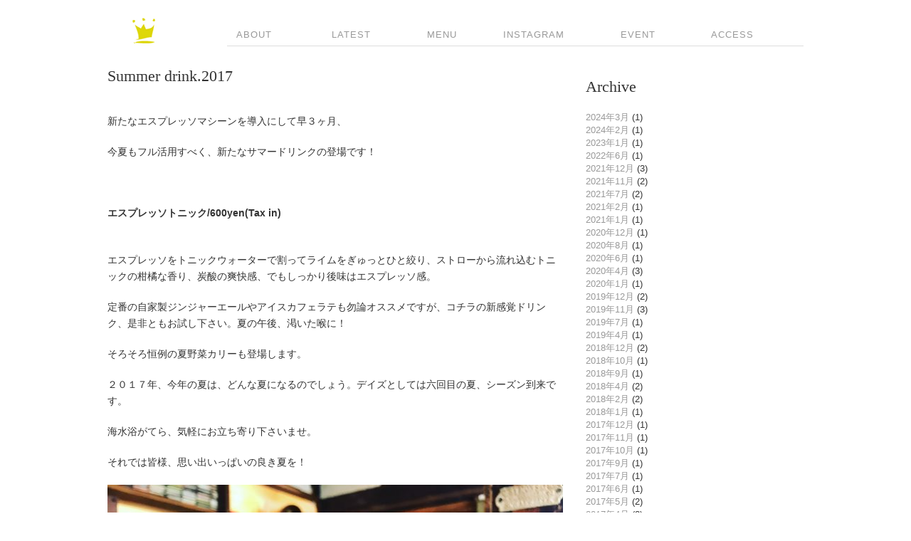

--- FILE ---
content_type: text/html; charset=UTF-8
request_url: http://www.days386.com/2017/07/10/summer-drink-2017-2/
body_size: 5661
content:
<!DOCTYPE html>
<!--[if lt IE 7 ]>	<html lang="en" class="ie6 ie">	<![endif]-->
<!--[if IE 7 ]>	<html lang="en" class="ie7 ie">	<![endif]-->
<!--[if IE 8 ]>	<html lang="en" class="ie8 ie">	<![endif]-->
<!--[if IE 9 ]>	<html lang="en" class="ie9 ie">	<![endif]-->
<!--[if (gt IE 9)|!(IE)]><!--> <html xmlns="http://www.w3.org/1999/xhtml" lang="ja"> <!--<![endif]-->
	<head>

	<!-- General meta information -->
	<title>Summer drink.2017    - Days Sunhachirok Web - </title>
	<meta http-equiv="Content-Type" content="text/html; charset=UTF-8" />
	<meta http-equiv="X-UA-Compatible" content="IE=edge,chrome=1" />
	<meta name="viewport" content="width=device-width, initial-scale=1.0" />
	<!-- // General meta information -->


	<!-- Load stylesheets -->	
	<link type="text/css" rel="stylesheet" href="http://www.days386.com/info/wp-content/themes/mono/css/screen.css" media="screen" />	
		<link rel="stylesheet" type="text/css" media="all" href="http://www.days386.com/info/wp-content/themes/mono/style.css" />
	<!-- // Load stylesheets -->

	<link rel='dns-prefetch' href='//s0.wp.com' />
<link rel='dns-prefetch' href='//assets.pinterest.com' />
<link rel='dns-prefetch' href='//s.gravatar.com' />
<link rel='dns-prefetch' href='//s.w.org' />
<link rel="alternate" type="application/rss+xml" title="Days Sunhachirok Web &raquo; フィード" href="http://www.days386.com/feed/" />
<link rel="alternate" type="application/rss+xml" title="Days Sunhachirok Web &raquo; コメントフィード" href="http://www.days386.com/comments/feed/" />
<link rel="alternate" type="application/rss+xml" title="Days Sunhachirok Web &raquo; Summer drink.2017 のコメントのフィード" href="http://www.days386.com/2017/07/10/summer-drink-2017-2/feed/" />
		<script type="text/javascript">
			window._wpemojiSettings = {"baseUrl":"https:\/\/s.w.org\/images\/core\/emoji\/2.3\/72x72\/","ext":".png","svgUrl":"https:\/\/s.w.org\/images\/core\/emoji\/2.3\/svg\/","svgExt":".svg","source":{"concatemoji":"http:\/\/www.days386.com\/info\/wp-includes\/js\/wp-emoji-release.min.js?ver=4.8.25"}};
			!function(t,a,e){var r,i,n,o=a.createElement("canvas"),l=o.getContext&&o.getContext("2d");function c(t){var e=a.createElement("script");e.src=t,e.defer=e.type="text/javascript",a.getElementsByTagName("head")[0].appendChild(e)}for(n=Array("flag","emoji4"),e.supports={everything:!0,everythingExceptFlag:!0},i=0;i<n.length;i++)e.supports[n[i]]=function(t){var e,a=String.fromCharCode;if(!l||!l.fillText)return!1;switch(l.clearRect(0,0,o.width,o.height),l.textBaseline="top",l.font="600 32px Arial",t){case"flag":return(l.fillText(a(55356,56826,55356,56819),0,0),e=o.toDataURL(),l.clearRect(0,0,o.width,o.height),l.fillText(a(55356,56826,8203,55356,56819),0,0),e===o.toDataURL())?!1:(l.clearRect(0,0,o.width,o.height),l.fillText(a(55356,57332,56128,56423,56128,56418,56128,56421,56128,56430,56128,56423,56128,56447),0,0),e=o.toDataURL(),l.clearRect(0,0,o.width,o.height),l.fillText(a(55356,57332,8203,56128,56423,8203,56128,56418,8203,56128,56421,8203,56128,56430,8203,56128,56423,8203,56128,56447),0,0),e!==o.toDataURL());case"emoji4":return l.fillText(a(55358,56794,8205,9794,65039),0,0),e=o.toDataURL(),l.clearRect(0,0,o.width,o.height),l.fillText(a(55358,56794,8203,9794,65039),0,0),e!==o.toDataURL()}return!1}(n[i]),e.supports.everything=e.supports.everything&&e.supports[n[i]],"flag"!==n[i]&&(e.supports.everythingExceptFlag=e.supports.everythingExceptFlag&&e.supports[n[i]]);e.supports.everythingExceptFlag=e.supports.everythingExceptFlag&&!e.supports.flag,e.DOMReady=!1,e.readyCallback=function(){e.DOMReady=!0},e.supports.everything||(r=function(){e.readyCallback()},a.addEventListener?(a.addEventListener("DOMContentLoaded",r,!1),t.addEventListener("load",r,!1)):(t.attachEvent("onload",r),a.attachEvent("onreadystatechange",function(){"complete"===a.readyState&&e.readyCallback()})),(r=e.source||{}).concatemoji?c(r.concatemoji):r.wpemoji&&r.twemoji&&(c(r.twemoji),c(r.wpemoji)))}(window,document,window._wpemojiSettings);
		</script>
		<style type="text/css">
img.wp-smiley,
img.emoji {
	display: inline !important;
	border: none !important;
	box-shadow: none !important;
	height: 1em !important;
	width: 1em !important;
	margin: 0 .07em !important;
	vertical-align: -0.1em !important;
	background: none !important;
	padding: 0 !important;
}
</style>
<link rel='stylesheet' id='simple-payments-css'  href='http://www.days386.com/info/wp-content/plugins/jetpack/modules/simple-payments/simple-payments.css?ver=4.8.25' type='text/css' media='all' />
<link rel='stylesheet' id='sb_instagram_styles-css'  href='http://www.days386.com/info/wp-content/plugins/instagram-feed/css/sb-instagram-2-2.min.css?ver=2.4.5' type='text/css' media='all' />
<link rel='stylesheet' id='fancybox-stylesheet-css'  href='http://www.days386.com/info/wp-content/plugins/alpine-photo-tile-for-instagram/js/fancybox/jquery.fancybox-1.3.4.css?ver=4.8.25' type='text/css' media='screen' />
<link rel='stylesheet' id='AlpinePhotoTiles_style-css'  href='http://www.days386.com/info/wp-content/plugins/alpine-photo-tile-for-instagram/css/AlpinePhotoTiles_style.css?ver=1.2.7' type='text/css' media='all' />
<link rel='stylesheet' id='smbw-styles-css'  href='http://www.days386.com/info/wp-content/plugins/social-media-buttons-widgets/includes/css/smbw_styles.css?ver=4.8.25' type='text/css' media='all' />
<link rel='stylesheet' id='instagram-badges-widget-styles-css'  href='http://www.days386.com/info/wp-content/plugins/instagram-badges/css/widget.css?ver=4.8.25' type='text/css' media='all' />
<link rel='stylesheet' id='msl-main-css'  href='http://www.days386.com/info/wp-content/plugins/master-slider/public/assets/css/masterslider.main.css?ver=3.1.1' type='text/css' media='all' />
<link rel='stylesheet' id='msl-custom-css'  href='http://www.days386.com/info/wp-content/uploads/master-slider/custom.css?ver=2.1' type='text/css' media='all' />
<link rel='stylesheet' id='open-sans-css'  href='https://fonts.googleapis.com/css?family=Open+Sans%3A300italic%2C400italic%2C600italic%2C300%2C400%2C600&#038;subset=latin%2Clatin-ext&#038;ver=4.8.25' type='text/css' media='all' />
<link rel='stylesheet' id='jetpack_css-css'  href='http://www.days386.com/info/wp-content/plugins/jetpack/css/jetpack.css?ver=5.2.5' type='text/css' media='all' />
<script type='text/javascript' src='http://www.days386.com/info/wp-includes/js/jquery/jquery.js?ver=1.12.4'></script>
<script type='text/javascript' src='http://www.days386.com/info/wp-includes/js/jquery/jquery-migrate.min.js?ver=1.4.1'></script>
<script type='text/javascript' src='http://www.days386.com/info/wp-content/themes/mono/js/libs/jquery.tweet.js?ver=4.8.25'></script>
<script type='text/javascript' src='http://www.days386.com/info/wp-content/themes/mono/js/libs/slides.min.jquery.js?ver=4.8.25'></script>
<script type='text/javascript' src='http://www.days386.com/info/wp-content/themes/mono/js/libs/superfish-combined.js?ver=4.8.25'></script>
<script type='text/javascript' src='http://www.days386.com/info/wp-content/themes/mono/js/script.js?ver=4.8.25'></script>
<script type='text/javascript' src='http://www.days386.com/info/wp-content/plugins/alpine-photo-tile-for-instagram/js/AlpinePhotoTiles_script.js?ver=1.2.7'></script>
<script type='text/javascript' src='http://www.days386.com/info/wp-content/plugins/social-media-buttons-widgets/includes/js/smbw_script.js?ver=4.8.25'></script>
<script type='text/javascript' src='http://assets.pinterest.com/js/pinit.js?ver=4.8.25'></script>
<link rel='https://api.w.org/' href='http://www.days386.com/wp-json/' />
<link rel="EditURI" type="application/rsd+xml" title="RSD" href="http://www.days386.com/info/xmlrpc.php?rsd" />
<link rel="wlwmanifest" type="application/wlwmanifest+xml" href="http://www.days386.com/info/wp-includes/wlwmanifest.xml" /> 
<link rel='prev' title='Summer Staff Wanted!!!' href='http://www.days386.com/2017/06/04/summer-staff-wanted/' />
<link rel='next' title='Fragment of Summer.2017' href='http://www.days386.com/2017/09/12/fragment-of-summer-2017/' />
<meta name="generator" content="WordPress 4.8.25" />
<link rel="canonical" href="http://www.days386.com/2017/07/10/summer-drink-2017-2/" />
<link rel='shortlink' href='http://wp.me/p5JjWX-w7' />
<link rel="alternate" type="application/json+oembed" href="http://www.days386.com/wp-json/oembed/1.0/embed?url=http%3A%2F%2Fwww.days386.com%2F2017%2F07%2F10%2Fsummer-drink-2017-2%2F" />
<link rel="alternate" type="text/xml+oembed" href="http://www.days386.com/wp-json/oembed/1.0/embed?url=http%3A%2F%2Fwww.days386.com%2F2017%2F07%2F10%2Fsummer-drink-2017-2%2F&#038;format=xml" />
<script>var ms_grabbing_curosr = 'http://www.days386.com/info/wp-content/plugins/master-slider/public/assets/css/common/grabbing.cur', ms_grab_curosr = 'http://www.days386.com/info/wp-content/plugins/master-slider/public/assets/css/common/grab.cur';</script>
<meta name="generator" content="MasterSlider 3.1.1 - Responsive Touch Image Slider | www.avt.li/msf" />

<link rel='dns-prefetch' href='//v0.wordpress.com'>
<style type='text/css'>img#wpstats{display:none}</style>    <style type="text/css">
</style>
    
<!-- Jetpack Open Graph Tags -->
<meta property="og:type" content="article" />
<meta property="og:title" content="Summer drink.2017" />
<meta property="og:url" content="http://www.days386.com/2017/07/10/summer-drink-2017-2/" />
<meta property="og:description" content="新たなエスプレッソマシーンを導入にして早３ヶ月、 今夏もフル活用すべく、新たなサマードリンクの登場です！ &#038;n&hellip;" />
<meta property="article:published_time" content="2017-07-10T13:54:25+00:00" />
<meta property="article:modified_time" content="2019-07-25T09:03:11+00:00" />
<meta property="og:site_name" content="Days Sunhachirok Web" />
<meta property="og:image" content="http://www.days386.com/info/wp-content/uploads/img_2470.jpg" />
<meta property="og:locale" content="ja_JP" />
<meta name="twitter:card" content="summary" />
	
	<!--[if lt IE 9]><script src="http://ie7-js.googlecode.com/svn/version/2.1(beta4)/IE9.js"></script><![endif]-->
	
	<!-- site icons -->
	<link type="text/css" rel="shortcut icon" href="http://www.days386.com/info/wp-content/themes/mono/favicon.gif" />
	<link type="text/css" rel="apple-touch-icon" href="http://www.days386.com/info/wp-content/themes/mono/apple-touch-icon.png" />
	<!-- // site icons -->
	
</head>

<body class="post-template-default single single-post postid-1991 single-format-standard _masterslider _ms_version_3.1.1">
	<div id="outer">			
		<div id="header" class="clearfix">				
			<div class="container_12">
								<div class="grid_2">					
					<h1 id="logo">
												<a href="http://www.days386.com"><img src="http://www.days386.com/info/wp-content/themes/mono/images/logo.png" alt="Days Sunhachirok Web" /></a>
											</h1>
				</div><!--//grid_x-->				
				<div class="grid_10 menu_container">					
					<div class="menu-menu-container"><ul id="menu-menu" class="sf-menu clearfix"><li id="menu-item-171" class="menu-item menu-item-type-post_type menu-item-object-page menu-item-171"><a href="http://www.days386.com/about/">　About</a></li>
<li id="menu-item-121" class="menu-item menu-item-type-taxonomy menu-item-object-category current-post-ancestor current-menu-parent current-post-parent menu-item-121"><a href="http://www.days386.com/category/news/">　 Latest</a></li>
<li id="menu-item-114" class="menu-item menu-item-type-post_type menu-item-object-page menu-item-114"><a href="http://www.days386.com/menu/">　Menu</a></li>
<li id="menu-item-2271" class="menu-item menu-item-type-post_type menu-item-object-page menu-item-2271"><a href="http://www.days386.com/gallery/">INSTAGRAM</a></li>
<li id="menu-item-181" class="menu-item menu-item-type-post_type menu-item-object-page menu-item-181"><a href="http://www.days386.com/party/">　Event</a></li>
<li id="menu-item-113" class="menu-item menu-item-type-post_type menu-item-object-page menu-item-113"><a href="http://www.days386.com/access/">　Access</a></li>
</ul></div>										
				</div><!--//grid_x-->					
				
			</div><!--//container_12-->			
		</div><!--//header-->
		
		<!-- *** -->
		
		<div id="main" class="clearfix">
			<div class="container_12">				
							
			<div class="grid_8" id="primary">
		
		    
			<div id="post-1991" class="post-1991 post type-post status-publish format-standard hentry category-news">
			
				
								
				<h2 class='entry-title'>Summer drink.2017</h2>				
				<div class="entry-content">
					    <style type="text/css">
</style>
    <p>新たなエスプレッソマシーンを導入にして早３ヶ月、</p>
<p>今夏もフル活用すべく、新たなサマードリンクの登場です！ &nbsp;<b>&nbsp;</b></p>
<p><b><br />
</b></p>
<p><b>エスプレッソトニック/600yen(Tax in)</b></p>
<p><b>&nbsp;&nbsp;</b><br />
エスプレッソをトニックウォーターで割ってライムをぎゅっとひと絞り、ストローから流れ込むトニックの柑橘な香り、炭酸の爽快感、でもしっかり後味はエスプレッソ感。</p>
<p>定番の自家製ジンジャーエールやアイスカフェラテも勿論オススメですが、コチラの新感覚ドリンク、是非ともお試し下さい。夏の午後、渇いた喉に！</p>
<p>そろそろ恒例の夏野菜カリーも登場します。</p>
<p>２０１７年、今年の夏は、どんな夏になるのでしょう。デイズとしては六回目の夏、シーズン到来です。</p>
<p>海水浴がてら、気軽にお立ち寄り下さいませ。</p>
<p>それでは皆様、思い出いっぱいの良き夏を！</p>
<p><a href="http://www.days386.com/info/wp-content/uploads/img_2470.jpg"><img width="640" height="480" alt="" src="http://www.days386.com/info/wp-content/uploads/img_2470.jpg" title="" class="alignleft size-large wp-image-1989" srcset="http://www.days386.com/info/wp-content/uploads/img_2470.jpg 4032w, http://www.days386.com/info/wp-content/uploads/img_2470-300x225.jpg 300w, http://www.days386.com/info/wp-content/uploads/img_2470-768x575.jpg 768w, http://www.days386.com/info/wp-content/uploads/img_2470-980x734.jpg 980w, http://www.days386.com/info/wp-content/uploads/img_2470-642x481.jpg 642w, http://www.days386.com/info/wp-content/uploads/img_2470-978x733.jpg 978w" sizes="(max-width: 640px) 100vw, 640px" /></a></p>
									</div><!--//entry-content -->     
				
				<div class="entry-meta clearfix">
	<div class="left">
			<span class="post-date">2017/07/10</span> &bull; <span class="post-categories"><a href="http://www.days386.com/category/news/" rel="category tag">news</a></span> &bull; by <a href="http://www.days386.com/author/days386/" title="Days386 の投稿" rel="author">Days386</a> 	</div><!--//left-->
	<div class="right">
				
						
	</div><!--//right-->
</div><!--//entry-meta -->				
			</div><!-- //post-->
			<div id="comments">


	<p class="hidden">Comments are closed.</p>



</div><!-- //comments -->				
				
	</div><!--//grid_X-->
	
			<div class="grid_4" id="aside">
			<!-- Source: sidebar.php -->
<div id="text-6" class="widget widget_text">			<div class="textwidget"></div>
		</div><div id="archives-2" class="widget widget_archive"><h3 class="widgettitle">Archive</h3>		<ul>
			<li><a href='http://www.days386.com/2024/03/'>2024年3月</a>&nbsp;(1)</li>
	<li><a href='http://www.days386.com/2024/02/'>2024年2月</a>&nbsp;(1)</li>
	<li><a href='http://www.days386.com/2023/01/'>2023年1月</a>&nbsp;(1)</li>
	<li><a href='http://www.days386.com/2022/06/'>2022年6月</a>&nbsp;(1)</li>
	<li><a href='http://www.days386.com/2021/12/'>2021年12月</a>&nbsp;(3)</li>
	<li><a href='http://www.days386.com/2021/11/'>2021年11月</a>&nbsp;(2)</li>
	<li><a href='http://www.days386.com/2021/07/'>2021年7月</a>&nbsp;(2)</li>
	<li><a href='http://www.days386.com/2021/02/'>2021年2月</a>&nbsp;(1)</li>
	<li><a href='http://www.days386.com/2021/01/'>2021年1月</a>&nbsp;(1)</li>
	<li><a href='http://www.days386.com/2020/12/'>2020年12月</a>&nbsp;(1)</li>
	<li><a href='http://www.days386.com/2020/08/'>2020年8月</a>&nbsp;(1)</li>
	<li><a href='http://www.days386.com/2020/06/'>2020年6月</a>&nbsp;(1)</li>
	<li><a href='http://www.days386.com/2020/04/'>2020年4月</a>&nbsp;(3)</li>
	<li><a href='http://www.days386.com/2020/01/'>2020年1月</a>&nbsp;(1)</li>
	<li><a href='http://www.days386.com/2019/12/'>2019年12月</a>&nbsp;(2)</li>
	<li><a href='http://www.days386.com/2019/11/'>2019年11月</a>&nbsp;(3)</li>
	<li><a href='http://www.days386.com/2019/07/'>2019年7月</a>&nbsp;(1)</li>
	<li><a href='http://www.days386.com/2019/04/'>2019年4月</a>&nbsp;(1)</li>
	<li><a href='http://www.days386.com/2018/12/'>2018年12月</a>&nbsp;(2)</li>
	<li><a href='http://www.days386.com/2018/10/'>2018年10月</a>&nbsp;(1)</li>
	<li><a href='http://www.days386.com/2018/09/'>2018年9月</a>&nbsp;(1)</li>
	<li><a href='http://www.days386.com/2018/04/'>2018年4月</a>&nbsp;(2)</li>
	<li><a href='http://www.days386.com/2018/02/'>2018年2月</a>&nbsp;(2)</li>
	<li><a href='http://www.days386.com/2018/01/'>2018年1月</a>&nbsp;(1)</li>
	<li><a href='http://www.days386.com/2017/12/'>2017年12月</a>&nbsp;(1)</li>
	<li><a href='http://www.days386.com/2017/11/'>2017年11月</a>&nbsp;(1)</li>
	<li><a href='http://www.days386.com/2017/10/'>2017年10月</a>&nbsp;(1)</li>
	<li><a href='http://www.days386.com/2017/09/'>2017年9月</a>&nbsp;(1)</li>
	<li><a href='http://www.days386.com/2017/07/'>2017年7月</a>&nbsp;(1)</li>
	<li><a href='http://www.days386.com/2017/06/'>2017年6月</a>&nbsp;(1)</li>
	<li><a href='http://www.days386.com/2017/05/'>2017年5月</a>&nbsp;(2)</li>
	<li><a href='http://www.days386.com/2017/04/'>2017年4月</a>&nbsp;(2)</li>
	<li><a href='http://www.days386.com/2017/03/'>2017年3月</a>&nbsp;(1)</li>
	<li><a href='http://www.days386.com/2017/02/'>2017年2月</a>&nbsp;(1)</li>
	<li><a href='http://www.days386.com/2017/01/'>2017年1月</a>&nbsp;(1)</li>
	<li><a href='http://www.days386.com/2016/12/'>2016年12月</a>&nbsp;(4)</li>
	<li><a href='http://www.days386.com/2016/11/'>2016年11月</a>&nbsp;(2)</li>
	<li><a href='http://www.days386.com/2016/06/'>2016年6月</a>&nbsp;(1)</li>
	<li><a href='http://www.days386.com/2016/04/'>2016年4月</a>&nbsp;(1)</li>
	<li><a href='http://www.days386.com/2016/02/'>2016年2月</a>&nbsp;(1)</li>
	<li><a href='http://www.days386.com/2016/01/'>2016年1月</a>&nbsp;(2)</li>
	<li><a href='http://www.days386.com/2015/12/'>2015年12月</a>&nbsp;(4)</li>
	<li><a href='http://www.days386.com/2015/10/'>2015年10月</a>&nbsp;(1)</li>
	<li><a href='http://www.days386.com/2015/08/'>2015年8月</a>&nbsp;(1)</li>
	<li><a href='http://www.days386.com/2015/07/'>2015年7月</a>&nbsp;(1)</li>
	<li><a href='http://www.days386.com/2015/06/'>2015年6月</a>&nbsp;(4)</li>
	<li><a href='http://www.days386.com/2015/05/'>2015年5月</a>&nbsp;(1)</li>
	<li><a href='http://www.days386.com/2015/04/'>2015年4月</a>&nbsp;(1)</li>
	<li><a href='http://www.days386.com/2015/03/'>2015年3月</a>&nbsp;(1)</li>
	<li><a href='http://www.days386.com/2015/02/'>2015年2月</a>&nbsp;(2)</li>
		</ul>
		</div><div id="instagram-badges-2" class="widget instagram-badges">
<a href="http://instagram.com/days386?ref=badge"
   class="ig-b- ig-b-v-24"
    target="_blank">
  <img src="//badges.instagram.com/static/images/ig-badge-view-24.png" alt="Instagram">
</a></div><div id="smbw_facebook-2" class="widget widget smbw_facebook_fans"><div id="fb-root"></div>
<script src="http://connect.facebook.net/en_US/all.js#xfbml=1"></script>
<fb:like-box href="https://www.facebook.com/dayssunhachirok" width="300" show_faces="false" border_color="" stream="true" header="false"></fb:like-box>
</div><script type='text/javascript' src='https://stats.wp.com/e-202603.js' async defer></script>
<script type='text/javascript'>
	_stq = window._stq || [];
	_stq.push([ 'view', {v:'ext',j:'1:5.2.5',blog:'84683131',post:'1991',tz:'9',srv:'www.days386.com'} ]);
	_stq.push([ 'clickTrackerInit', '84683131', '1991' ]);
</script>


--- FILE ---
content_type: text/css
request_url: http://www.days386.com/info/wp-content/themes/mono/css/screen.css
body_size: 4930
content:
/* Stylesheet / CSS */




/*	Variable Grid System. (do not edit)	Learn more ~ http://www.spry-soft.com/grids/	Based on 960 Grid System - http://960.gs/	Licensed under GPL and MIT.
___________________________________________________________________ */
.container_12{margin-left:auto;margin-right:auto;width:1008px;}.grid_1,.grid_2,.grid_3,.grid_4,.grid_5,.grid_6,.grid_7,.grid_8,.grid_9,.grid_10,.grid_11,.grid_12{display:inline;float:left;position:relative;margin-left:15px;margin-right:15px;}.alpha{margin-left:0;}.omega{margin-right:0;}.container_12 .grid_1{width:54px;}.container_12 .grid_2{width:138px;}.container_12 .grid_3{width:222px;}.container_12 .grid_4{width:306px;}.container_12 .grid_5{width:390px;}.container_12 .grid_6{width:474px;}.container_12 .grid_7{width:558px;}.container_12 .grid_8{width:642px;}.container_12 .grid_9{width:726px;}.container_12 .grid_10{width:810px;}.container_12 .grid_11{width:894px;}.container_12 .grid_12{width:978px;}.container_12 .prefix_1{padding-left:84px;}.container_12 .prefix_2{padding-left:168px;}.container_12 .prefix_3{padding-left:252px;}.container_12 .prefix_4{padding-left:336px;}.container_12 .prefix_5{padding-left:420px;}.container_12 .prefix_6{padding-left:504px;}.container_12 .prefix_7{padding-left:588px;}.container_12 .prefix_8{padding-left:672px;}.container_12 .prefix_9{padding-left:756px;}.container_12 .prefix_10{padding-left:840px;}.container_12 .prefix_11{padding-left:924px;}.container_12 .suffix_1{padding-right:84px;}.container_12 .suffix_2{padding-right:168px;}.container_12 .suffix_3{padding-right:252px;}.container_12 .suffix_4{padding-right:336px;}.container_12 .suffix_5{padding-right:420px;}.container_12 .suffix_6{padding-right:504px;}.container_12 .suffix_7{padding-right:588px;}.container_12 .suffix_8{padding-right:672px;}.container_12 .suffix_9{padding-right:756px;}.container_12 .suffix_10{padding-right:840px;}.container_12 .suffix_11{padding-right:924px;}.container_12 .push_1{left:84px;}.container_12 .push_2{left:168px;}.container_12 .push_3{left:252px;}.container_12 .push_4{left:336px;}.container_12 .push_5{left:420px;}.container_12 .push_6{left:504px;}.container_12 .push_7{left:588px;}.container_12 .push_8{left:672px;}.container_12 .push_9{left:756px;}.container_12 .push_10{left:840px;}.container_12 .push_11{left:924px;}.container_12 .pull_1{left:-84px;}.container_12 .pull_2{left:-168px;}.container_12 .pull_3{left:-252px;}.container_12 .pull_4{left:-336px;}.container_12 .pull_5{left:-420px;}.container_12 .pull_6{left:-504px;}.container_12 .pull_7{left:-588px;}.container_12 .pull_8{left:-672px;}.container_12 .pull_9{left:-756px;}.container_12 .pull_10{left:-840px;}.container_12 .pull_11{left:-924px;}.clear{clear:both;display:block;overflow:hidden;visibility:hidden;width:0;height:0;}.clearfix:after{clear:both;content:' ';display:block;font-size:0;line-height:0;visibility:hidden;width:0;height:0;}.clearfix{display:block;}* html .clearfix{height:1%;}





/*	CSS Reset, do not edit this 
___________________________________________________________________ */
html {margin:0;padding:0;border:0;}body, div, span, object, iframe, h1, h2, h3, h4, h5, h6, p, blockquote, pre, a, abbr, acronym, address, code, del, dfn, em, img, q, dl, dt, dd, ol, ul, li, fieldset, form, label, legend, table, caption, tbody, tfoot, thead, tr, th, td, article, aside, dialog, figure, footer, header, hgroup, nav, section {margin:0;padding:0;border:0;font-weight:inherit;font-style:inherit;font-size:100%;vertical-align:baseline;}article, aside, dialog, figure, footer, header, hgroup, nav, section {display:block;}body {line-height:1.6;background:white;}table {border-collapse:separate;border-spacing:0;}caption, th, td {text-align:left;font-weight:normal;float:none !important;}table, th, td {vertical-align:middle;}blockquote:before, blockquote:after, q:before, q:after {content:'';}blockquote, q {quotes:"" "";}a img {border:none;}:focus {outline:0;}




/*	Menu / Fix for older browsers
___________________________________________________________________ */
#header {
	position: relative;
	z-index: 500;
}


/*	General
___________________________________________________________________ */
body { 
	/* override in appearance > background screen */
	font-size: 14px;
	color: #333;
	line-height: 170%;
}
body,
ul.thumbnail-list h3,
ul.thumbnail-list h3 a{
	font-family: Helvetica, Arial, sans-serif;
}

a,
.promo_text,
#commentlist .commentmetadata {
	color: #999;
}

h1 a, h2 a, h3 a, h4 a, h5 a, h6 a,
#commentlist cite a,
a:hover {
	color: #333;
}
.menu-contact {
	color: #ccc;
}

h1, h2, h3, h4, h5, h6,
h1 a, h2 a, h3 a, h4 a, h5 a, h6 a,
.menu-contact,
.promo_text {
	font-family: Georgia, Garamond, serif;
}
h1, h2, h3, h4, h5, h6,
h1 a, h2 a, h3 a, h4 a, h5 a, h6 a {
	padding:0 0 30px 0;
	text-decoration: none;
}

h1, 
h2 {
	font-size: 22px;
}
h5#comments-title,
h3 {
	font-size: 22px;
}
h4 {
	font-size: 18px;
}

h5 {
	font-size: 16px;
}
h6 {
	font-size: 12px;
}
p {
	padding: 0 0 20px 0;
}

ul, 
ol { 
	margin: 0 20px 20px 0; 
	padding-left: 40px; 
}
ol ol,
ul ul {
	margin-bottom: 0;
}
li {
	margin-bottom: 5px;
}
#primary li {
	margin-bottom: 10px;
}
li:last-child {
	margin-bottom: 0;
}
blockquote { 
	margin: 0 0 0 40px; 
}
strong, dfn { 
	font-weight: bold; 
}
em, dfn { 
	font-style: italic; 
}
sup, sub { 
	line-height: 0; 
}
pre  { 
	white-space:pre; 
}
pre,code,tt { 
	font-family: "Courier New", Courier, mono;
	font-size: 12px;
}
dl { 
	margin: 0 0 20px 0; 
}
dl dt { 
	font-weight: bold; 
}
dd { 
	margin: 0 0 20px 20px;
}

small {
	font-size: 75%;
}




/*	Header
___________________________________________________________________ */
#header {
	margin: 20px 0;
	position: relative;
}
#header h1 {
	margin: 0;
	padding: 0;
}
#header .menu_container {
	position: absolute;
	bottom: 0;
}




/*	Dropdown Menu
___________________________________________________________________ */
.menu-contact {
	position: absolute;
	display: block;
	right: 0;
	bottom: 6px;
	text-decoration: none;
	font-style: italic;
	font-size: 13px;	
}
.sf-menu {
	position:absolute;
	bottom:0;
	width:100%;
	font-size: 13px;
}
.sf-menu li {
	display:inline;
}
.sf-menu li a {
	display:block;
	float:left;
	padding:0 60px 0px 0;
	margin-right:5px;
	text-decoration:none;
	letter-spacing: 1px;
	text-transform:uppercase;
}
.sf-menu ul a {
	text-transform:none;
	padding: 0 0 5px 15px;
	font-size: 12px;
	letter-spacing: 0;
}	
.sf-menu, .sf-menu * {
	margin: 0;
	padding: 0;
	list-style: none;
}
.sf-menu {
	float: left;
}
.sf-menu ul {
	position: absolute;
	top: -999em;
	width: 140px; /* left offset of submenus need to match (see below) */
	padding: 10px 0 5px 0;
	
	box-shadow: 1px 0 2px #eee;
	-moz-box-shadow: 1px 0 2px #eee;
	-webkit-box-shadow: 1px 0 2px #eee;
}
.sf-menu ul li {
	width: 100%;
}
.sf-menu li:hover {
	visibility: inherit; /* fixes IE7 'sticky bug' */
}
.sf-menu li {
	float: left;
	position: relative;
}
.sf-menu a {
	position: relative;
}
.sf-menu li:hover ul,
.sf-menu li.sfHover ul {
	left: 0;
	top: 29px; /* match top ul list item height */
	z-index: 9999;
}
.sf-menu li.sfHover ul a {
	border: 0;
}
ul.sf-menu li:hover li ul,
ul.sf-menu li.sfHover li ul {
	top: -999em;
}
ul.sf-menu li li:hover ul,
ul.sf-menu li li.sfHover ul {
	left: 140px; /* match ul width */
	top: -10px;
}
ul.sf-menu li li:hover li ul,
ul.sf-menu li li.sfHover li ul {
	top: -999em;
}
ul.sf-menu li li li:hover ul,
ul.sf-menu li li li.sfHover ul {
	left: 140px; /* match ul width */
	top: -10px;
}
.sf-menu .sf-sub-indicator {
	display: none;
}
.sf-menu a:active { 
	position: static; 
}

.sf-menu a,
.sf-menu li.sfHover ul a {
	color:#999;
}
.sf-menu a {
	border-bottom:4px solid transparent;
}
.sf-menu li.current-menu-item a {
	border-bottom:4px solid #ddd;
}

.sf-menu li:hover ul,
.sf-menu li.sfHover ul {
	background:#fff;
}
.sf-menu a:hover,
.sf-menu li.current-menu-item a:hover,
.sf-menu li.sfHover ul a:hover,
.sf-menu li.sfHover a {
	color:#333;
}
.sf-menu a:hover,
.sf-menu li.sfHover A {
	border-bottom:4px solid #333;
}
.sf-menu {
	border-bottom:1px solid #ddd;
}
.sf-menu li.current-menu-item UL LI A:hover {
	border:0;
}




/*	Slider / Gallery
___________________________________________________________________ */

.slides_container ul.thumbnail-list {
	padding: 0;
	margin: 0;
}
.slides_container ul.thumbnail-list li {
	padding: 0;
	margin: 0;
}
.slides_container p:last-child {
	padding: 0 0 10px 0;
}
ul.thumbnail-list ul.thumbnail-list,
.single-portfolio ul.thumbnail-list {
	background: none;
	padding: 0;
	margin: 0;
}
ul.thumbnail-list {
	padding: 60px 0 0 0;
	margin: 30px 0 0 0;
}
ul.thumbnail-list li {
	padding: 0 0 30px 0;
}
ul.thumbnail-list h3,
ul.thumbnail-list h3 a{
	font-size: 14px;
	font-weight: bold;
	padding: 0;
}
ul.thumbnail-list p {
	font-size: 12px;
	line-height: 150%;
}

.slides_container .next,
.slides_container .prev {
	position: absolute;
	bottom: -9px;
	font-size: 10px;
	text-decoration: none;
	transform: uppercase;	
}
.slides_container .next {
	right:0;
}
.slides_container .prev {
	right: 25px;
}


ul.slides_pagination,
ul.slides_pagination li {
	margin: 0;
	padding: 0;
	list-style-type: none;
}
ul.slides_pagination {
	position: absolute;
	bottom: 0;
	left: 0;
	z-index: 100;
}
ul.slides_pagination li {
	display: inline;
}
ul.slides_pagination a {
	display: block;
	float: left;
	text-indent: -9999px;
	background: #ddd;
	width: 8px;
	height: 8px;
	margin-right: 5px;

	border-radius: 8px;
	-moz-border-radius: 8px;
	-webkit-border-radius: 8px;
}
ul.slides_pagination li a:hover, 
ul.slides_pagination li.current a {
	background: #999;
}
.slides_container {
	padding:0 0 10px 0;
	margin: 0 0 20px 0;
	position: relative;
}




/*	Graphical HR Lines
___________________________________________________________________ */
ul.thumbnail-list,
.post,
#footer .footer-top-wrap,
#footer .footer-bottom-wrap,
.cudazi-latest-posts li,
.cudazi-latest-posts,
#respond,
#comments-title,
hr {
	background: url(../images/hr.gif) repeat-x top left;
}
#commentlist .right-comments {
	background:url(../images/hr_vertical.gif) repeat-y top left;
}



/*	Main
___________________________________________________________________ */
#main {
	padding:0 0 30px 0;
}
.entry-meta {
	font-size: 10px;
	letter-spacing: .3px;
	color: #999;
	text-transform: uppercase;
	line-height: 100%;
}
.entry-title {
	line-height: 200%;
}
.entry-title,
.entry-title a{
	padding: 0;
}

.entry-title + .entry-meta {
	padding: 5px 0 20px 0;
}
.entry-title + .entry-content {
	padding: 30px 0 0 0;
}

.entry-content + .entry-meta {
	padding: 30px 0 0 0;
}


.post-thumbnail + .entry-title {
	margin: 30px 0 0 0;
}

.thumbnail-list-slider img,
.attachment-list img,
.post-thumbnail img,
.featured-image img {
	border-radius: 2px;
	box-shadow: 0 0 3px #ddd;
	-moz-box-shadow: 0 0 3px #ddd;
	-webkit-box-shadow: 0 0 3px #ddd;
}
a.more-link {
	text-decoration: none;
}
a.more-link,
.post-comment-link a {
	font-style: italic;
}
.promo_text {
	font-style: italic;
	font-size: 18px;
	line-height: 130%;
}

.post {
	padding: 60px 0 0 0;
	margin: 50px 0 0 0;
}
.post:first-child {
	background-image: none;
	margin: 0;
	padding: 0;
}
.post p:last-child {
	padding-bottom: 0;
}
.post + .post-pagination {
	padding-top: 60px;
}
.sticky {
	/* sticky post formatting */
}



/*	Footer
___________________________________________________________________ */
#footer .footer-top-wrap {
	padding: 10px 0 16px 0;
}
#footer .footer-bottom-wrap {
	padding: 20px 0 0 0;
}
#footer-bottom .widget {
	font-size: 11px;
}




/*	Widgets
___________________________________________________________________ */
.widget {
	margin: 0 0 30px 0;
	font-size: 13px;
	line-height: 100%;
}
#footer .widget {
	margin-bottom: 1px;
}
#aside .widget a,
#footer .widget a {
	text-decoration: none;
}
.widget ul, 
.widget ol { 
	margin:0; 
	padding-left:0; 
	list-style-type: none;
}
.widget ul ul, 
.widget ol ol {
	padding-left: 20px;
}
.widget_calendar h3 {
	padding: 0;
}
.widget_calendar td,
.widget_calendar th{
	padding:3px 8px;
}
.widget_calendar th,
.widget_calendar .today,
.widget_calendar caption {
	font-weight:bold;
}
.widget_calendar table {
	width: 100%;
}
.widget_calendar caption {
	text-align: center;
	padding: 15px 0;
}
.widget_text p:last-child {
	padding-bottom: 0;
}
.widget_rss ul .rsswidget {
	display: block;
	font-weight: bold;
}
.widget_rss ul .rssSummary {
	padding: 0 0 10px 0;
}
.widget ul.tweet_list .tweet_text {
	display: block;
}
.widget ul.tweet_list li {
	padding: 0 0 15px 25px;
	margin: 0;
	background:url(../images/twitterbird.png) no-repeat left 2px;
}

.cudazi-latest-posts li {
	position: relative;
	padding: 12px 0 8px 0;
	margin: 0;	
	display: block;
	overflow: hidden;
}
.cudazi-latest-posts {
	background-position: bottom left;
	padding-bottom: 2px;
}
html.ie .cudazi-latest-posts li span {
	top: 16px;
}
.cudazi-latest-posts li span {
	display: block;
	width: 50px;
	position: absolute;
	top: 18px;
	left: 0;
	line-height: 10px;
	text-transform: uppercase;
	font-size: 10px;
	font-weight: bold;
}
.cudazi-latest-posts li a {
	display: block;
	float: left;
	background:url(../images/arrows.gif) no-repeat left 6px;
	margin-left: 48px;
	padding-left: 18px;
	
}




/* Icon List Shortcode
___________________________________________________________________ */
.iconlist h5 {
	line-height: 100%;
	font-size: 15px;
	padding: 0 0 3px 0;
}
.iconlist h5,
.iconlist h5 a {
	font-weight: bold;
	text-decoration: none;
}
.iconlist p {
	font-size: 12px;
}
.iconlist img.left {
	margin: 0 10px 10px 0;
	padding: 0;
}
ul.iconlist, ul.iconlist li {
	margin: 0;
	padding: 0;
	list-style-type: none;
}




/* Comment / Form Fields
___________________________________________________________________ */
form.standard label {
	font-weight:bold;
	display: block;
}
form.standard .field {
	margin-bottom: 20px;
}
#author,
#url,
#email,
#comment,
#submit,
form.standard .textbox,
form.standard .textarea,
form.standard .button {
	padding: 8px 8px;
	background: #fff;
	border: 1px solid #fff;
	
	-webkit-box-shadow:0 0 2px #ccc;
	-moz-box-shadow:0 0 2px #ccc;
	box-shadow:0 0 2px #ccc;
	
	-webkit-border-radius: 3px;
	-moz-border-radius: 3px;
	border-radius: 3px;
}
html.ie #author,
html.ie #url,
html.ie #email,
html.ie #comment,
html.ie #submit,
html.ie form.standard .textbox,
html.ie form.standard .textarea,
html.ie form.standard .button {
	border-color: #ccc;
}


form.standard .button,
#submit {
	cursor: pointer;
}
#author,
#url,
#email {
	width: 240px;
}
form.standard .textarea,
#comment {
	font-family: inherit;
	width: 330px;
	height: 125px;
	font-size: 12px;
	line-height: 150%;
}
form.standard .textbox {
	width: 330px;
}

#author:focus,
#url:focus,
#email:focus,
#comment:focus,
form.standard .textbox:focus,
form.standard .textarea:focus,
form.standard .button:hover,
#submit:hover {
	border-color: #ccc;
}
form.standard .error,
form.standard .error {
	border-color: #ffcfcf;
	background: #fff5f5;
	color: #000;
}
#commentform .required {
	display: none;
}
#commentform label {
	display: block;
	font-weight: bold;
}




/*	Search Form
___________________________________________________________________ */
#searchform {
	background:#fff;
	
	-webkit-box-shadow:0 0 2px #ccc;
	-moz-box-shadow:0 0 2px #ccc;
	box-shadow:0 0 2px #ccc;
	
	-webkit-border-radius: 3px;
	-moz-border-radius: 3px;
	border-radius: 3px;
	
	padding: 7px 0 0 10px;
	max-width: 400px;
	height: 24px;
}
html.ie #searchform {
	border: 1px solid #ddd;
}
#searchform #s, 
#searchform #searchsubmit {
	background: none;
	border: 0;
	margin: 0;
	padding: 0;
}
#searchform #s {
	width: 80%;
	display: block;
	float: left;
	margin-top: 2px;
	font-size: 11px;
}
#searchform #searchsubmit {
	width: 25px;
	height: 18px;
	display: block;
	float: right;
	cursor: pointer;
	background: url(../images/searchicon.png) no-repeat center center;
	text-indent: -9999px;
}




/*	Comments
___________________________________________________________________ */
#commentlist,
#commentlist li {
	list-style-type: none;
	margin: 0;
	padding: 0;
}
#commentlist li {
	margin: 0 0 30px 0;
}
#commentlist .children {
	margin: 30px 0 0 0;
	padding: 0 0 0 80px;
}
#commentlist li:last-child,
#commentlist .children li:last-child {
	margin: 0;
}
#commentlist .left {
	width: 80px;
	float:left;
}
#commentlist .right-comments {
	padding: 0 0 0 20px;
	overflow: hidden;
	min-height: 62px;
}
.comment-reply-link {
	font-size: 10px;
	padding: 0 0 0 5px;
}
#commentlist .bypostauthor cite {
	font-weight: bold;
}
#commentlist cite {
	font-size: 16px;
	padding: 0 5px 0 0;	
	font-style: normal;
}

#commentlist .commentmetadata {
	font-style:italic;
	font-size: 11px;
}
#commentlist .comment-text {
	font-size: 13px;
}
#commentlist .comment-meta-header {
	padding: 0;
}
#commentlist a {
	text-decoration: none;
}
#commentlist .right-comments p:last-child {
	padding: 0 0 0 0;
}
#comments .navigation {
	padding: 0 0 20px 0;
}
#respond {
	margin: 30px 0 0 0;
	padding: 30px 0 0 0;
	position: relative;
}
#cancel-comment-reply-link {
	font-size: 12px;
}
#comments-title {
	padding: 30px 0 30px 0;
	margin: 30px 0 0 0;
}
.form-allowed-tags {
	display: none;
}




/*	General Use Styles / Other Helpers
___________________________________________________________________ */

.left {
	float: left;
}
.right {
	float: right;
}
img.left {
	padding: 0 10px 10px 0;
}
img.right {
	padding: 0 0 10px 10px;
}
hr {
	height: 2px;
	line-height: 2px;
	border:0;
	margin: 0;
	padding: 0 0 30px 0;
}
html.ie7 hr {
	height: 1px;
	background-color: #ddd;
	color: #ddd;
	margin: 0 0 30px 0;
}
.stripped {
	margin:0;
	padding:0;
	list-style-type:none;
}
.stripped LI {
	list-style-type:none;
	display:inline;
	float:left;
}

/*	Force Scrollbar	*/
html { 
	overflow-y: scroll; 
}
#post-0 {
	padding: 0 0 40px 0;
}
li.hidden,
.hidden {
	display: none;
}
.search-results .result-title { 
	padding: 0; 
}

.message {
	padding: 9px 12px 8px 12px;
	margin-bottom: 25px;
	-moz-border-radius: 3px;
	-webkit-border-radius: 3px;
	border-radius: 3px;
}
.message .hideparent {
	padding: 0 0 0 10px;
}
.error,
.warning,
.success,
.error a,
.warning a,
.success a {
	font-size:12px;
	color: #fff;
}
.error {
	background:#C00;
}

.warning {
	background:#f93;
}

.success {
	background:#090;
}
.social-icon + .social-icon {
	padding-left: 3px;
}




/* Post Navigation (use wp-pagenvi)
----------------------------------------------------------------------------------------------------*/
.wp-pagenavi {
	margin:0 0 0px 0;
	clear: both;
	font-size:11px;
	line-height:30px;
	text-transform:uppercase;
}
.wp-pagenavi a, .wp-pagenavi span {
	text-decoration: none;
	border: 1px solid #ddd;
	padding: 7px 10px;
	margin: 0 1px;
	background: #f0f0f0;
	color: #999;
	-webkit-border-radius:3px;
	-moz-border-radius:3px;
	border-radius:3px;
}
.wp-pagenavi a:hover,
.wp-pagenavi span.current {
	border-color:#aaa;
	background:#fff;
}
.wp-pagenavi span.pages {
	background:none;
	border:0;
	padding-left:0;
}
.wp-pagenavi:hover a,
.wp-pagenavi:hover span {
	color:#444;
}




/* Default WordPress Gallery
----------------------------------------------------------------------------------------------------*/
.gallery {
	padding:0;
}
.gallery dl { 
	float:left; 
	margin:0 0 30px 0;
}
.gallery dl + dl {
	margin-left:30px;
}
.gallery dl a { 
	display:block; 
	line-height:100%;
}
.gallery-caption {
	padding:2px 0;
	margin:0;
	font-size:11px;
}
.gallery br { display: none; }




/* WordPress post image formatting
----------------------------------------------------------------------------------------------------*/
.alignleft,
img.alignleft {
	display: inline;
	float: left;
	margin-right: 15px;
	margin-top: 0;
}
.alignright,
img.alignright {
	display: inline;
	float: right;
	margin-left: 15px;
	margin-top: 0;
}
.aligncenter,
img.aligncenter {
	clear: both;
	display: block;
	margin-left: auto;
	margin-right: auto;
}
img.alignleft,
img.alignright,
img.aligncenter {
	margin-bottom: 12px;
}
.wp-caption {
	line-height: 18px;
	margin-bottom: 10px;
	padding: 0 4px 4px 0;
	font-size: 11px;
	color:#888;
	text-align: left;
}
.wp-caption img {
	margin: 0;
}
.wp-caption p.wp-caption-text {
	margin: 5px 0 0 0;
	padding: 0;
}



